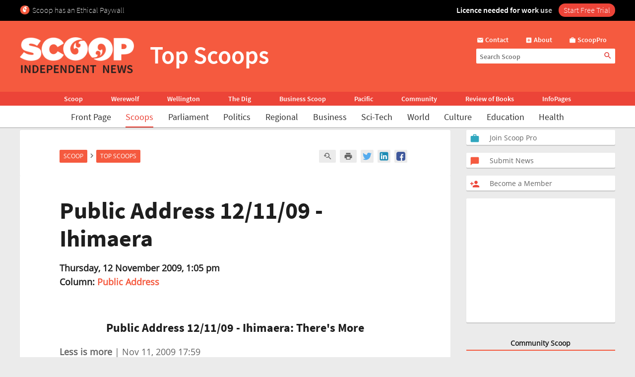

--- FILE ---
content_type: text/html; charset=UTF-8
request_url: https://www.scoop.co.nz/stories/HL0911/S00133.htm
body_size: 2256
content:
<!DOCTYPE html>
<html lang="en">
<head>
    <meta charset="utf-8">
    <meta name="viewport" content="width=device-width, initial-scale=1">
    <title></title>
    <style>
        body {
            font-family: "Arial";
        }
    </style>
    <script type="text/javascript">
    window.awsWafCookieDomainList = [];
    window.gokuProps = {
"key":"AQIDAHjcYu/GjX+QlghicBgQ/7bFaQZ+m5FKCMDnO+vTbNg96AHf0QDR8N4FZ0BkUn8kcucXAAAAfjB8BgkqhkiG9w0BBwagbzBtAgEAMGgGCSqGSIb3DQEHATAeBglghkgBZQMEAS4wEQQMuq52ahLIzXS391ltAgEQgDujRkBXrrIUjgs1lAsFcu/9kgpI/IuavohSG7yE1BYsDzpFl4iqc4edkSwfTozI/iGO7lnWq3QC9N4X1w==",
          "iv":"D549RgFVQAAAAM5c",
          "context":"GDC6QcFklIugYUeyAJP/iJFFsW4m1sbXIPSQy6klB4xBAkJWvW5bbaU0peUr3+uzCbBUPn5EJD7VlyDuQ6sW0MdDTb063TruHMxL6OrH5QmDQN4PP97KhldbxcQo5IQ2K/6PdwVuGgwAAiukDJjLeFQ/LDeuLCvl1b4diLcJKSOp0UBwKNTx1dllRVtxFwT/wUlB+CIjgCboV3rlMfFJieMW6SH/siP0f9oPDlsOcl22uWoLKcGMWu7l72BW7r5N3HX+716fppipnkhVL20oRcSd0l1lzBP+/g6vWAbo68cGKfL6+BeEzr6c01hMqWg7yANJBDgPxFgrMVVwgPdZ2nLTpJQPIcO7mwTDq6xiEDoNM+wCqZC0CY4fwO1oI7yhmvuVN49Rwq9Gz+xYN9JxZ+CZgLBXHq8Hy/SAY4MAe6nI3sjEIDDC7j0wEswNWp2YuJRJzD+o7KcRMxTsqBa8KyW6B5maR0bhnikF0D+byOKJt0xH3ygpPwat5W43rVl8MOXiM4CgFEP+7gp1/WsoYwyHjfFzVHWbuJfYhVdnICrCGuzyfgCwY8bvu5OG0iAh3vstaBRWE8lq5zYq9mhDjAkQ2XKHKz/uaxrKVRKmwDFKYeimk44uGLQlxqAm3pQLxjVOhEXL2cMsMrKfIh8Mz+mMX6htpJvqF+yUzzfpvYJVssmqG/c19K6AFaVIBQ3+l/+Z2tpdNgVENdxg6bztRFH83kwL3CUdxI2GhoL6r4iYWHiC5FYrWoNcqCffxVk4DsFHq+sEB8BCh9WvaD5gMLKjFI8tNA=="
};
    </script>
    <script src="https://74c0c33c6cb6.2212dd66.us-east-2.token.awswaf.com/74c0c33c6cb6/6bce03ed618d/1a9c5bbc1809/challenge.js"></script>
</head>
<body>
    <div id="challenge-container"></div>
    <script type="text/javascript">
        AwsWafIntegration.saveReferrer();
        AwsWafIntegration.checkForceRefresh().then((forceRefresh) => {
            if (forceRefresh) {
                AwsWafIntegration.forceRefreshToken().then(() => {
                    window.location.reload(true);
                });
            } else {
                AwsWafIntegration.getToken().then(() => {
                    window.location.reload(true);
                });
            }
        });
    </script>
    <noscript>
        <h1>JavaScript is disabled</h1>
        In order to continue, we need to verify that you're not a robot.
        This requires JavaScript. Enable JavaScript and then reload the page.
    </noscript>
</body>
</html>